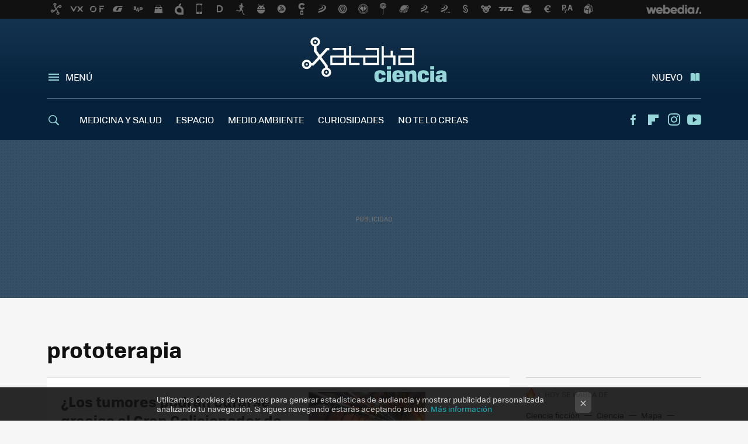

--- FILE ---
content_type: application/javascript; charset=utf-8
request_url: https://fundingchoicesmessages.google.com/f/AGSKWxWt6Al6oIiWyK3UXnACazbtlc2vsuhv3UsJZYsL4-w5IAQCFxEBjfroBQAwVE8Z3qzj_qcK2Ojt9gbbh1WJuEp2-fF38eM8T_q5lUVXipoev0VJwqdLWsufQLxvC6r1COEvxVLuZw==?fccs=W251bGwsbnVsbCxudWxsLG51bGwsbnVsbCxudWxsLFsxNzY4OTc5MTgyLDE1OTAwMDAwMF0sbnVsbCxudWxsLG51bGwsW251bGwsWzcsNl0sbnVsbCxudWxsLG51bGwsbnVsbCxudWxsLG51bGwsbnVsbCxudWxsLG51bGwsM10sImh0dHBzOi8vd3d3LnhhdGFrYWNpZW5jaWEuY29tL3RhZy9wcm90b3RlcmFwaWEiLG51bGwsW1s4LCI5b0VCUi01bXFxbyJdLFs5LCJlbi1VUyJdLFsxNiwiWzEsMSwxXSJdLFsxOSwiMiJdLFsxNywiWzBdIl0sWzI0LCIiXSxbMjksImZhbHNlIl1dXQ
body_size: 119
content:
if (typeof __googlefc.fcKernelManager.run === 'function') {"use strict";this.default_ContributorServingResponseClientJs=this.default_ContributorServingResponseClientJs||{};(function(_){var window=this;
try{
var qp=function(a){this.A=_.t(a)};_.u(qp,_.J);var rp=function(a){this.A=_.t(a)};_.u(rp,_.J);rp.prototype.getWhitelistStatus=function(){return _.F(this,2)};var sp=function(a){this.A=_.t(a)};_.u(sp,_.J);var tp=_.ed(sp),up=function(a,b,c){this.B=a;this.j=_.A(b,qp,1);this.l=_.A(b,_.Pk,3);this.F=_.A(b,rp,4);a=this.B.location.hostname;this.D=_.Fg(this.j,2)&&_.O(this.j,2)!==""?_.O(this.j,2):a;a=new _.Qg(_.Qk(this.l));this.C=new _.dh(_.q.document,this.D,a);this.console=null;this.o=new _.mp(this.B,c,a)};
up.prototype.run=function(){if(_.O(this.j,3)){var a=this.C,b=_.O(this.j,3),c=_.fh(a),d=new _.Wg;b=_.hg(d,1,b);c=_.C(c,1,b);_.jh(a,c)}else _.gh(this.C,"FCNEC");_.op(this.o,_.A(this.l,_.De,1),this.l.getDefaultConsentRevocationText(),this.l.getDefaultConsentRevocationCloseText(),this.l.getDefaultConsentRevocationAttestationText(),this.D);_.pp(this.o,_.F(this.F,1),this.F.getWhitelistStatus());var e;a=(e=this.B.googlefc)==null?void 0:e.__executeManualDeployment;a!==void 0&&typeof a==="function"&&_.To(this.o.G,
"manualDeploymentApi")};var vp=function(){};vp.prototype.run=function(a,b,c){var d;return _.v(function(e){d=tp(b);(new up(a,d,c)).run();return e.return({})})};_.Tk(7,new vp);
}catch(e){_._DumpException(e)}
}).call(this,this.default_ContributorServingResponseClientJs);
// Google Inc.

//# sourceURL=/_/mss/boq-content-ads-contributor/_/js/k=boq-content-ads-contributor.ContributorServingResponseClientJs.en_US.9oEBR-5mqqo.es5.O/d=1/exm=ad_blocking_detection_executable,kernel_loader,loader_js_executable/ed=1/rs=AJlcJMwtVrnwsvCgvFVyuqXAo8GMo9641A/m=cookie_refresh_executable
__googlefc.fcKernelManager.run('\x5b\x5b\x5b7,\x22\x5b\x5bnull,\\\x22xatakaciencia.com\\\x22,\\\x22AKsRol-cD93cGiZEp2tsglKGSSp1Le6gZvmmd_fam-fQD48bsgoOdOs_bN4RNzK9sq6D2LOFbUZ_-8OXkjT-BA_p8u4eCn9MlLiC45W6Wg1eTRFlY0bSDm89tFZ2W4XGD2Lem5QiRYJbLkw9ak43fdew1waS6YoUxw\\\\u003d\\\\u003d\\\x22\x5d,null,\x5b\x5bnull,null,null,\\\x22https:\/\/fundingchoicesmessages.google.com\/f\/AGSKWxVNYeZjbL8hcZ7Awnc2Q0CpQw8zDAuznCM4vC_lz1zIQ3uCectYe2c1Ff1ryh7HxT3UxIadAWnnXty8XkhRZeoREZFp-TnSyrk2q0VyEDm2JdDdACCb5RvBdGc0SSZri7zTwwHYXQ\\\\u003d\\\\u003d\\\x22\x5d,null,null,\x5bnull,null,null,\\\x22https:\/\/fundingchoicesmessages.google.com\/el\/AGSKWxXrO7DUUgXh7glg6XSXrGTirkyokdmm71zRaY3UWZQdU2dv2-t2ajETw1YpAHlk6dMyr06c-nAjZ957m2WqNiQbqbCy2f3MUHtEVSKGwdNfbzBrpqdDn1w-Hpn8kOJociUlsYXQqg\\\\u003d\\\\u003d\\\x22\x5d,null,\x5bnull,\x5b7,6\x5d,null,null,null,null,null,null,null,null,null,3\x5d\x5d,\x5b2,1\x5d\x5d\x22\x5d\x5d,\x5bnull,null,null,\x22https:\/\/fundingchoicesmessages.google.com\/f\/AGSKWxVwM-lA2jPvZ_fAd6vWHNRzZhsnyC2WB3RnDvAgzT8liPpgqsP3AKEG1h50qWqCsgStipnYcpSUtUvFf5SDiiM0lnvHt4OJSb-iJ05H6dm22LN2Ubx3ejMxH77ofEx65ZTV7PAWNQ\\u003d\\u003d\x22\x5d\x5d');}

--- FILE ---
content_type: application/javascript; charset=utf-8
request_url: https://fundingchoicesmessages.google.com/f/AGSKWxURlk6VjiMg-i1WrRCFdcbJGY411sbHkCrcAYrEpG-lECzJjWm89duJY26RCVtAvHfk7LkLHpmK1w42dKAyyxY-CqPLPO8oxBcaqwQ5oJ229KTG-tUx0VSaYMneVhH3fgBdVE26P-a5U3RIOuX0DGHkOHXZ4eUgudjtdKMFcYc8NY18zv_PbTBELfEo/_/adver-left./ad_title__article_ad-=adshow&/ads160.
body_size: -1290
content:
window['5a4ede68-1870-4c60-bad4-5b2541f3413b'] = true;